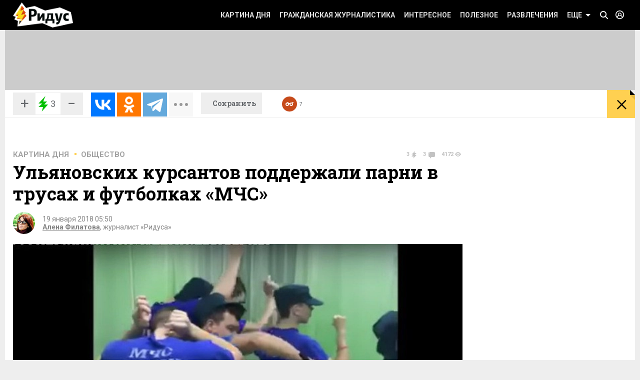

--- FILE ---
content_type: application/javascript; charset=utf-8
request_url: https://www.ridus.ru/js/main.js?v26
body_size: 4965
content:
function comment_vote(idd, val)
{
  $.ajax({
    url: "/ajax/votecomment?id="+idd+"&val="+val,  
    success: function(data) {
      
      if(data)
      {
		$("#comment_vote_"+idd).html(data);
	  }
      
       
    }
  });
}

let visit_pages=[''];
	
	
	

function header_relad() {
        var headerLoading = $('header .header__loading');

        if(!headerLoading) return;

        var body = $('body');
        var articles = $('.article__container');

        if (!articles.length) {
            console.log('не настроена вёрстка. Используйте .article__container класс');
            return false;
        }

        if (articles.length === 1) {
            var article = articles[0];
        } else {
            var article = setCurrentVisibleEl(articles);
        }

        window.currentArticle = article;

        if(article) {
            var rect = article.getBoundingClientRect();
            translatePercent = Math.round(rect.bottom * 100 / rect.height);

            if(!(translatePercent > 0)) {
                translatePercent = 100;
            }
            
             
            
			
            headerLoading.css('transform', 'translate(-' + translatePercent + '%)');
        }

        $(window).on('scroll', $.throttle(200,function(){
            article = articles.length > 1 ? setCurrentVisibleEl(articles) : article;
            window.currentArticle = article;
			//console.log( "percent: "+translatePercent );
            if(article) {
                var rect = article.getBoundingClientRect();
                translatePercent = Math.round(rect.bottom * 100 / rect.height);

                if(!(translatePercent > 0)) {
                    translatePercent = 100;
                }
                
               
                if(translatePercent < 2000) {
            		$("#topTitle").show();
            	}// else
            	//	$("#topTitle").hide();

                headerLoading.css('transform', 'translate(-' + translatePercent + '%)');
            } else {
                translatePercent = 100;

                headerLoading.css('transform', 'translate(-' + translatePercent + '%)');
            }
        }));

        function setCurrentVisibleEl(articles) {
            var result;
            for(var i = 0; i < articles.length; i++) {
                if(isElementVisible(articles[i])) {
                    result = articles[i];

                    break;
                }
            }

            return result;
        }

        function isElementVisible(el) {

            var r, html;
            if (!el || 1 !== el.nodeType) { return false; }
            html = document.documentElement;
            r = el.getBoundingClientRect();

            return (!!r
                && r.bottom >= 0
                && r.right >= 0
                && r.top <= html.clientHeight
                && r.left <= html.clientWidth
            );
        }
    };

function open_login2()
{
	//alert();
	//$('.floatingInfo').removeClass('view_scrolling').removeClass('view_opacity');
	//$(".popover-login").toggleClass("state_open");
	
	
	
        $('.popoverLogin').bPopup({
            onOpen: function() { 
				//alert('onOpen fired');

				$('.popoverLogin').bPopup(); 
				
				//$('.popoverLogin:after').after().hide();
			}, 
            onClose: function() { 
			//	alert('onClose fired'); 
			}
        }, 
        function() {
            //alert('Callback fired');
        });
	            
}

let prev_slide=0;
let current_slide=0;

$(window).on('scroll', function() {

  var currentScroll = $(window).scrollTop();


  if(current_slide!=Math.trunc(currentScroll/$( window ).height()/2))
  {
  	prev_slide=current_slide;
  	$( '#yandexfox' ).attr( 'src', '/ads?slide='+current_slide);
  }
  
  current_slide=Math.trunc(currentScroll/$( window ).height()/2);
  
  //if(prev_slide!=current_slide)
  //$("#scrolllabel").html("&nbsp;&nbsp;&nbsp;&nbsp;");
  //$("#scrolllabel").html(currentScroll + 'px'+' СЛАЙД: '+current_slide+' ПРЕДЫДУЩИЙ: '+prev_slide);

	
	//$( window ).height();
	//$( document ).height();
});


function update_answer_forms () {
	
    $(document).ready(function() {
        var commentsElements  = $('.comments__answer');
        var answerForms = $('.comments__list .comments__comment-wrapper');

        commentsElements.on('click', function() {
            var answerForm = $(this).closest('li').find('.comments__comment-wrapper');
            
            if (answerForm.length) {
                answerForm.toggleClass('comments-flex');
            }
        });

        answerForms.find('.comments__comment-button').on('click', function() {
            $(this).closest('.comments__comment-wrapper').toggleClass('comments-flex');
        })

        initNiceSelect();

        function initNiceSelect() {
            $('.comments__select').niceSelect();

            var liElements = $('.comments__body .nice-select li');
            
            liElements.on('click', function () {
                $(this).closest('.nice-select').css('background-color', $(this).css('background-color'));
            });
        }
        
    });
};

function update_comment_forms() {
	
	
	var reload_comment=0;
    let options = { 
        beforeSubmit:  showRequest,  // pre-submit callback 
        success:       showResponse,  // post-submit callback
        beforeSerialize: function($form, options) {

        	
        	
        	}
    }; 
    
    $('.new_comment').ajaxForm(options);
    
    
    
    
    function showRequest(formData, jqForm, options) { 

    	
        var queryString = $.param(formData); 
        var form = jqForm[0];  
     	 reload_comment=formData[0].value;
        return true; 
    } 
    
    

      
    function showResponse(responseText, statusText, xhr, $form)  { 
	
		
    	if(responseText)
    	{	
			$(".comments__expandButton").addClass("state_open");
			$(".comments__expandButton").parentsUntil(".article").find(".commentsContent").addClass("state_open");
			
			$("#comments_list_"+reload_comment).html(responseText);
			
			
			
			var commentsElements  = $('.comments__answer');
			var answerForms = $('.comments__list .comments__comment-wrapper');
			
			commentsElements.on('click', function() {
			    var answerForm = $(this).closest('li').find('.comments__comment-wrapper');
			    
			    if (answerForm.length) {
			        answerForm.toggleClass('comments-flex');
			    }
			});
			
			answerForms.find('.comments__comment-button').on('click', function() {
			    $(this).closest('.comments__comment-wrapper').toggleClass('comments-flex');
			})
			
			initNiceSelect();

	        function initNiceSelect() {
	            $('.comments__select').niceSelect();
	
	            var liElements = $('.comments__body .nice-select li');
	            
	            liElements.on('click', function () {
	                $(this).closest('.nice-select').css('background-color', $(this).css('background-color'));
	            });
	            
	        }
	        //alert(123);
	        $('.new_comment').ajaxForm(options);
			//alert(responseText);
	   		//update_answer_open();
    	}
    	else
    	{
		//alert(responseText);
    	
    	}
    }
    
    $(".comments__expandButton").on('click', function(){
        $(this).toggleClass("state_open");
        $(this).parentsUntil(".article").find(".commentsContent").toggleClass("state_open"); // здесь прописать класс раскрывающегося блока коммента
        return false;
    });

    $(".comments-live > div").on('click', function(){
            $(this).closest('.comments-live').toggleClass("state_open");

            return false;
    });
}  


$(function() {
    $(document).ready(function() {
		update_comment_forms();
	});
	


});
/*
$(function() {
    $(document).ready(function() {
		$(document).on('submit','#editprofile',function(){
			$.post( "/ajax/editprofile",  $(this).serialize() )
  			.done(function( data ) {
				if(data=='')
				window.location.reload();
				else 
    			alert( data );
  			});
			return false;		
		})
	});
});*/

$(function() {
    $(document).ready(function() {
		$(document).on('submit','#signup',function(){
			$.post( "/ajax/signup", $(this).serialize())
  			.done(function( data ) {
				if(data=='')
				window.location.href="/profile";
				else 
    			alert( data );
  			});
			return false;		
		})
	});
});

$(function() {
    $(document).ready(function() {
		$(document).on('submit','.signin',function(){
	
	
			$.post( "/ajax/auth", { email: $(this).find('input[name="email"]').val(), password: $(this).find('input[name="password"]').val() })
  			.done(function( data ) {
				if(data=='')
				window.location.reload();
				else 
    			alert( data );
  			});
			return false;		
		})
	});
});

function set_viewport()
{
	
	$.fn.isInViewport = function() {
	    var elementTop = $(this).offset().top;
	    var elementBottom = elementTop + $(this).outerHeight();
	
	    var viewportTop = $(window).scrollTop();
	    var viewportBottom = viewportTop + $(window).height(); // window.innerHeight; 
	
		$("#scrolllabel").html('');
	    return elementBottom> viewportTop && elementTop < viewportBottom;
	};
	/*
	$.fn.isInViewport = function() {
		var elementTop = $(this).offset().top;
		var elementBottom = elementTop + $(this).outerHeight();
		var viewportTop = $(window).scrollTop();
		var viewportBottom = viewportTop + $(window).height();
		//return elementBottom > viewportTop && elementTop < viewportBottom;
		console.log('elementTop: '+elementTop);
		console.log('viewportTop: '+viewportTop);
		
		return elementTop > viewportTop;
		
	};*/
}
 
set_viewport();

$(window).on('resize scroll', function() {
	
	var windowHeight = $(window).height();
 	let current_scroll=0;
 	
	var host = window.location.protocol + "//" + window.location.host;

 
 	$('.article__container').each(function(index) {
	
			if($(this).isInViewport()  && current_scroll!=$(this).data("id")) {
				current_scroll=$(this).data("id");
				$("#save_button").data( "id", $(this).data("id") );
				
				if(!infinity_category || !infinity_publicator)
				{
					//$("#scrolllabel2").html(document.location.href+'<br><br>'+(host+$(this).data("url")));
					
					if(document.location.href!=(host+$(this).data("url")))
					{
						
						//alert($(this).data("url"));
            			//window.history.pushState("", "", $(this).data("url"));
            			//set_viewport();
            			if (window.history.replaceState) { 
								//prevents browser from storing history with each change: 
								window.history.replaceState(null, null, $(this).data("url")); 
								
if(!visit_pages.includes($(this).data("id")))
{
	//Счечтчик

	visit_pages.push($(this).data("id"));		
	
	 new Image().src = "https://counter.yadro.ru/hit?r"+
escape(document.referrer)+((typeof(screen)=="undefined")?"":
";s"+screen.width+"*"+screen.height+"*"+(screen.colorDepth?
screen.colorDepth:screen.pixelDepth))+";u"+escape(document.URL)+
";h"+escape(document.title.substring(0,150))+
";"+Math.random();

gtag('event', 'page_view', {
'page_title' : $(this).data("title"),
'page_location': 'https://www.ridus.ru'+$(this).data("url"),
'page_path': $(this).data("url"),
 send_page_view: true
});  
ym(24136960, 'hit', 'https://www.ridus.ru'+$(this).data("url"), {title: $(this).data("title")});

new Image().src = "https://www.ridus.ru/stat?a="+$(this).data("id")+"&r"+
escape(document.referrer)+((typeof(screen)=="undefined")?"":
";s"+screen.width+"*"+screen.height+"*"+(screen.colorDepth?
screen.colorDepth:screen.pixelDepth))+";u"+escape(document.URL)+
";h"+escape(document.title.substring(0,150))+
";"+Math.random(); 

}				 				 
								            			
/*
new Image().src = "https://www.ridus.ru/stat?a="+$(this).data("id")+"&r"+
escape(document.referrer)+((typeof(screen)=="undefined")?"":
";s"+screen.width+"*"+screen.height+"*"+(screen.colorDepth?
screen.colorDepth:screen.pixelDepth))+";u"+escape(document.URL)+
";h"+escape(document.title.substring(0,150))+
";"+Math.random();

new Image().src = "https://counter.yadro.ru/hit?r"+
escape(document.referrer)+((typeof(screen)=="undefined")?"":
";s"+screen.width+"*"+screen.height+"*"+(screen.colorDepth?
screen.colorDepth:screen.pixelDepth))+";u"+escape(document.URL)+
";h"+escape(document.title.substring(0,150))+
";"+Math.random();
*/
						}
						
            			
            			var myShare = document.getElementById('topSharing');
            			var share = Ya.share2(myShare, {
						    content: {
						        url: 'https://www.ridus.ru'+$(this).data("url"),
						        title: $(this).data("title"),
						        image: $(this).data("og")
						    }
						   // здесь вы можете указать и другие параметры
						});
            			//$(this).data("title");
            			//$(this).data("url");
            			header_relad();

            			
        			}
            			
        			$('#topRating').html($(this).data("rating"));
        			$('#topTitle').html($(this).data("title"));
            		/*
            		var share = Ya.share2('topSharing', {
					    content: {
					        url: $(this).data("url"),              
					        image: $(this).data("image")            
					    }
					    // здесь вы можете указать и другие параметры
					});
					*/
	
            	
    
            	}
			Ya.share2('my-share2', {
				
				    content: {
						curtain: true,
				        url: 'https://www.ridus.ru/'+$(this).data("url"),
				        title: $(this).data("title"),
				        //description: 'All about Yandex',
				        //image: 'https://yastatic.net/morda-logo/i/logo.svg'   
				
				    },
				    theme: {
				        services: "vkontakte,twitter,odnoklassniki,viber,whatsapp,telegram,gplus",
				        counter: !1,
				        lang: "ru",
				        limit: 0,
				        shape: "round",
				        curtain: !0,
				        moreButtonType: "short"
				    }
				});
				
				//alert($(this).data("url"));
        		//console.log(index+'='+$(this).data("id"));
        		return false;
   			 }
	});
 	
	
});

var ajaxTrigger = false;
var ListCounter = 1;

function loadMoreContent(razdel=''){


	if (ajaxTrigger) { return; }
	ajaxTrigger = true;

	var oneParam = '';
	var uarr=location.href.split(/\?|#/)[0];
	uarr = uarr.split("/");
	var mode = uarr[3];
	if(razdel != ''){
		mode = razdel;
	}

	var mode="tets";
	//alert(infinity_category);
	$.ajax({ type: "GET",
		url: '/ajax/loadmore?exclude='+infinity_exclude+'&page='+ListCounter+'&cat='+infinity_category+'&ip='+infinity_publicator+'&uid='+infinity_user+'&aaid='+infinity_author_article+'&aid='+infinity_author+'&news='+infinity_news+'&column='+infinity_column+'&photos='+infinity_photos+'&tag='+infinity_tag,
		async: false,
		success : function(text)
		{
			ajaxTrigger = false;
			response= text;
			ListCounter++;
		
			$("#moreContent").append(response);
			$('.lazy').lazy();
			/* $("html, body").animate({ scrollTop: $(document).height() }, "slow");*/
		}
	});
}



//Infinity scroll
$(window).scroll(function(){
	if (!$('#content-load-block').length) { return;  }
	var endblock = $('#content-load-block').offset().top;
	var loadOffset = 100;
	//var loadOffset = $(window).height()/2;
	if ($(window).scrollTop() + $(window).height() >= endblock - loadOffset){
		loadMoreContent();
	}

});
